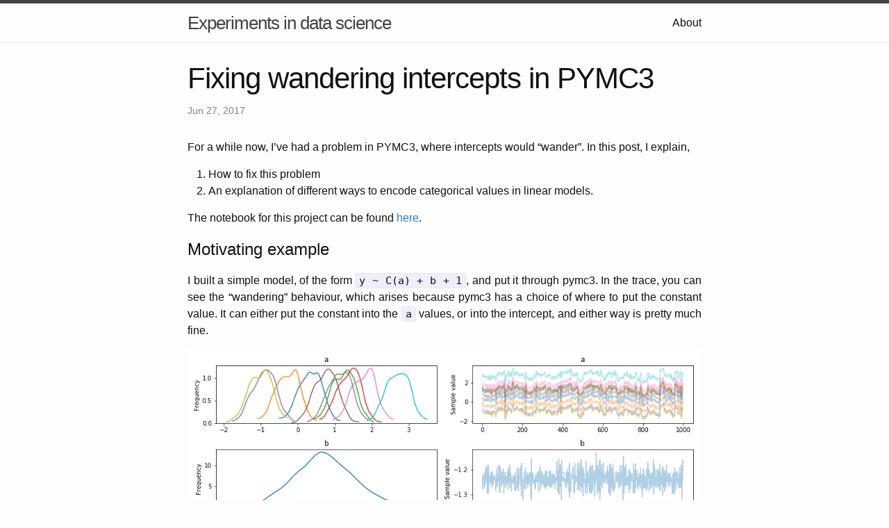

--- FILE ---
content_type: text/html; charset=utf-8
request_url: http://blog.richardweiss.org/2017/06/27/wandering-pymc3.html
body_size: 4792
content:
<!DOCTYPE html>
<html>

  <head>
  <meta charset="utf-8">
  <meta http-equiv="X-UA-Compatible" content="IE=edge">
  <meta name="viewport" content="width=device-width, initial-scale=1">

  <title>Fixing wandering intercepts in PYMC3</title>
  <meta name="description" content="For a while now, I’ve had a problem in PYMC3, where intercepts would “wander”. In this post, I explain,">

  <link rel="stylesheet" href="/css/main.css">
  <link rel="canonical" href="http://blog.richardweiss.org/2017/06/27/wandering-pymc3.html">
  <link rel="alternate" type="application/rss+xml" title="Experiments in data science" href="http://blog.richardweiss.org/feed.xml" />

</head>


  <body>

    <header class="site-header">

  <div class="wrapper">

    <a class="site-title" href="/">Experiments in data science</a>

    <nav class="site-nav">
      <a href="#" class="menu-icon">
        <svg viewBox="0 0 18 15">
          <path fill="#424242" d="M18,1.484c0,0.82-0.665,1.484-1.484,1.484H1.484C0.665,2.969,0,2.304,0,1.484l0,0C0,0.665,0.665,0,1.484,0 h15.031C17.335,0,18,0.665,18,1.484L18,1.484z"/>
          <path fill="#424242" d="M18,7.516C18,8.335,17.335,9,16.516,9H1.484C0.665,9,0,8.335,0,7.516l0,0c0-0.82,0.665-1.484,1.484-1.484 h15.031C17.335,6.031,18,6.696,18,7.516L18,7.516z"/>
          <path fill="#424242" d="M18,13.516C18,14.335,17.335,15,16.516,15H1.484C0.665,15,0,14.335,0,13.516l0,0 c0-0.82,0.665-1.484,1.484-1.484h15.031C17.335,12.031,18,12.696,18,13.516L18,13.516z"/>
        </svg>
      </a>

      <div class="trigger">
        
          
          <a class="page-link" href="/about/">About</a>
          
        
          
        
          
        
          
        
          
        
          
        
      </div>
    </nav>

  </div>

</header>


    <div class="page-content">
      <div class="wrapper">
        <div class="post">
  <script src="https://cdnjs.cloudflare.com/ajax/libs/mathjax/2.7.0/MathJax.js?config=TeX-AMS-MML_HTMLorMML" type="text/javascript"></script>

  <header class="post-header">
    <h1 class="post-title">Fixing wandering intercepts in PYMC3</h1>
    <p class="post-meta">Jun 27, 2017</p>
  </header>

  <article class="post-content">
    <p>For a while now, I’ve had a problem in PYMC3, where intercepts would “wander”. In this post, I explain,</p>

<ol>
  <li>How to fix this problem</li>
  <li>An explanation of different ways to encode categorical values in linear models.</li>
</ol>

<p>The notebook for this project can be found <a href="https://github.com/ririw/ririw.github.io/blob/master/assets/wandering-coefficients.ipynb">here</a>.</p>

<h1 id="motivating-example">Motivating example</h1>

<p>I built a simple model, of the form <code class="language-plaintext highlighter-rouge">y ~ C(a) + b + 1</code>, and put it through pymc3. In the trace, you can see the “wandering” behaviour, which arises because pymc3 has a choice of where to put the constant value. It can either put the constant into the <code class="language-plaintext highlighter-rouge">a</code> values, or into the intercept, and either way is pretty much fine.</p>

<p><img src="/assets/wandering-coefficients/wandering.png" alt="" /></p>

<p>This leads to a number of problems: the model is very slow to run, I think because the NUTS sampler rejects many values before working out how it needs to share the wandering value. It also makes the results of the sampler very hard to use. As you can see, the different <code class="language-plaintext highlighter-rouge">a</code> values don’t settle down, meaning I can’t really infer things about them.</p>

<h2 id="dataset">Dataset</h2>
<p>The dataset is easy to build, simply:</p>

<figure class="highlight"><pre><code class="language-python" data-lang="python"><span class="n">np</span><span class="p">.</span><span class="n">random</span><span class="p">.</span><span class="n">seed</span><span class="p">(</span><span class="mi">804188826</span><span class="p">)</span>
<span class="n">n</span> <span class="o">=</span> <span class="mi">1000</span>
<span class="n">a</span> <span class="o">=</span> <span class="n">np</span><span class="p">.</span><span class="n">random</span><span class="p">.</span><span class="n">choice</span><span class="p">(</span><span class="mi">10</span><span class="p">,</span> <span class="n">size</span><span class="o">=</span><span class="n">n</span><span class="p">)</span>
<span class="n">a_value</span> <span class="o">=</span> <span class="n">np</span><span class="p">.</span><span class="n">random</span><span class="p">.</span><span class="n">normal</span><span class="p">(</span><span class="n">size</span><span class="o">=</span><span class="mi">10</span><span class="p">)</span>
<span class="n">b</span> <span class="o">=</span> <span class="n">np</span><span class="p">.</span><span class="n">random</span><span class="p">.</span><span class="n">normal</span><span class="p">(</span><span class="n">size</span><span class="o">=</span><span class="n">n</span><span class="p">)</span>
<span class="n">b_coeff</span> <span class="o">=</span> <span class="n">np</span><span class="p">.</span><span class="n">random</span><span class="p">.</span><span class="n">normal</span><span class="p">(</span><span class="mi">0</span><span class="p">,</span> <span class="mi">5</span><span class="p">)</span>
<span class="n">intercept</span> <span class="o">=</span> <span class="n">np</span><span class="p">.</span><span class="n">random</span><span class="p">.</span><span class="n">normal</span><span class="p">()</span> <span class="o">+</span> <span class="mi">10</span>

<span class="n">y_underlying</span> <span class="o">=</span> <span class="n">a_value</span><span class="p">[</span><span class="n">a</span><span class="p">]</span> <span class="o">+</span> <span class="n">b</span><span class="o">*</span><span class="n">b_coeff</span> <span class="o">+</span> <span class="n">intercept</span>
<span class="n">y</span> <span class="o">=</span> <span class="n">y_underlying</span> <span class="o">+</span> <span class="n">np</span><span class="p">.</span><span class="n">random</span><span class="p">.</span><span class="n">normal</span><span class="p">(</span><span class="n">size</span><span class="o">=</span><span class="n">n</span><span class="p">)</span>

<span class="n">data_mat</span> <span class="o">=</span> <span class="n">pandas</span><span class="p">.</span><span class="n">DataFrame</span><span class="p">({</span>
    <span class="s">'a'</span><span class="p">:</span> <span class="n">a</span><span class="p">,</span>
    <span class="s">'b'</span><span class="p">:</span> <span class="n">b</span><span class="p">,</span>
    <span class="s">'y'</span><span class="p">:</span> <span class="n">y</span><span class="p">,</span>
<span class="p">})</span></code></pre></figure>

<h2 id="model">Model</h2>
<p>The model follows the basic structure of a lot of PYMC3 models. The problematic line is commented.</p>

<figure class="highlight"><pre><code class="language-python" data-lang="python"><span class="c1"># Wandering example
</span><span class="k">with</span> <span class="n">pm</span><span class="p">.</span><span class="n">Model</span><span class="p">()</span> <span class="k">as</span> <span class="n">model</span><span class="p">:</span>
    <span class="n">a_coeff</span> <span class="o">=</span> <span class="n">pm</span><span class="p">.</span><span class="n">Normal</span><span class="p">(</span><span class="s">'a'</span><span class="p">,</span> <span class="n">shape</span><span class="o">=</span><span class="mi">10</span><span class="p">)</span>
    <span class="n">b_coeff</span> <span class="o">=</span> <span class="n">pm</span><span class="p">.</span><span class="n">Normal</span><span class="p">(</span><span class="s">'b'</span><span class="p">)</span>
    <span class="n">intercept</span> <span class="o">=</span> <span class="n">pm</span><span class="p">.</span><span class="n">Normal</span><span class="p">(</span><span class="s">'intercept'</span><span class="p">)</span>
    <span class="n">sd</span> <span class="o">=</span> <span class="n">pm</span><span class="p">.</span><span class="n">HalfNormal</span><span class="p">(</span><span class="s">'std'</span><span class="p">)</span>
    
    <span class="n">mu</span> <span class="o">=</span> <span class="p">(</span><span class="n">a_coeff</span><span class="p">[</span><span class="n">data_mat</span><span class="p">.</span><span class="n">a</span><span class="p">.</span><span class="n">values</span><span class="p">]</span> <span class="o">+</span>  <span class="c1"># Right here was our mistake.
</span>          <span class="n">data_mat</span><span class="p">.</span><span class="n">b</span><span class="p">.</span><span class="n">values</span> <span class="o">*</span> <span class="n">b_coeff</span> <span class="o">+</span>
          <span class="n">intercept</span><span class="p">)</span>
    <span class="n">pm</span><span class="p">.</span><span class="n">Normal</span><span class="p">(</span><span class="s">'obs'</span><span class="p">,</span> <span class="n">mu</span><span class="o">=</span><span class="n">mu</span><span class="p">,</span> <span class="n">sd</span><span class="o">=</span><span class="n">sd</span><span class="p">,</span> <span class="n">observed</span><span class="o">=</span><span class="n">data_mat</span><span class="p">.</span><span class="n">y</span><span class="p">.</span><span class="n">values</span><span class="p">)</span>
    
    <span class="n">trace</span> <span class="o">=</span> <span class="n">pm</span><span class="p">.</span><span class="n">sample</span><span class="p">(</span><span class="mi">1000</span><span class="p">)</span>
    <span class="n">pm</span><span class="p">.</span><span class="n">traceplot</span><span class="p">(</span><span class="n">trace</span><span class="p">)</span>
    <span class="n">ppc</span> <span class="o">=</span> <span class="n">pm</span><span class="p">.</span><span class="n">sample_ppc</span><span class="p">(</span><span class="n">trace</span><span class="p">)</span></code></pre></figure>

<h2 id="treatment-coding">Treatment coding</h2>
<p>The problem here is that pymc3 even has a choice of where to put the constant term. In this model, it would be possible to remove the intercept term, but that wouldn’t really solve the problem when there are multiple constant terms. In order to solve this, it’s necessary to use better contrast encoding schemes. Contrast coding provides a better way to encode these constant parameters. The simplest way is “treatment” coding, which is basically one-hot encoding, <em>but one of the options has no effect</em>. Doing this enforces a constraint that the missing option has effect zero.</p>

<p>To do this, I recommend the patsy contrasts module.</p>

<figure class="highlight"><pre><code class="language-python" data-lang="python"><span class="n">cs</span> <span class="o">=</span> <span class="n">contrasts</span><span class="p">.</span><span class="n">Treatment</span><span class="p">().</span><span class="n">code_without_intercept</span><span class="p">(</span><span class="nb">list</span><span class="p">(</span><span class="nb">range</span><span class="p">(</span><span class="mi">10</span><span class="p">)))</span>

<span class="k">with</span> <span class="n">pm</span><span class="p">.</span><span class="n">Model</span><span class="p">()</span> <span class="k">as</span> <span class="n">model</span><span class="p">:</span>
    <span class="n">a_coeff</span> <span class="o">=</span> <span class="n">pm</span><span class="p">.</span><span class="n">Normal</span><span class="p">(</span><span class="s">'a'</span><span class="p">,</span> <span class="n">shape</span><span class="o">=</span><span class="n">cs</span><span class="p">.</span><span class="n">matrix</span><span class="p">.</span><span class="n">shape</span><span class="p">[</span><span class="mi">1</span><span class="p">])</span>
    <span class="n">b_coeff</span> <span class="o">=</span> <span class="n">pm</span><span class="p">.</span><span class="n">Normal</span><span class="p">(</span><span class="s">'b'</span><span class="p">)</span>
    <span class="n">intercept</span> <span class="o">=</span> <span class="n">pm</span><span class="p">.</span><span class="n">Normal</span><span class="p">(</span><span class="s">'intercept'</span><span class="p">)</span>
    <span class="n">sd</span> <span class="o">=</span> <span class="n">pm</span><span class="p">.</span><span class="n">HalfNormal</span><span class="p">(</span><span class="s">'std'</span><span class="p">)</span>
    
    <span class="n">mu</span> <span class="o">=</span> <span class="p">(</span><span class="n">theano</span><span class="p">.</span><span class="n">dot</span><span class="p">(</span><span class="n">cs</span><span class="p">.</span><span class="n">matrix</span><span class="p">[</span><span class="n">data_mat</span><span class="p">.</span><span class="n">a</span><span class="p">.</span><span class="n">values</span><span class="p">],</span> <span class="n">a_coeff</span><span class="p">)</span> <span class="o">+</span>  <span class="c1"># No longer a problem
</span>          <span class="n">b_coeff</span> <span class="o">*</span> <span class="n">data_mat</span><span class="p">.</span><span class="n">b</span><span class="p">.</span><span class="n">values</span> <span class="o">+</span>
          <span class="n">intercept</span><span class="p">)</span>
    <span class="n">pm</span><span class="p">.</span><span class="n">Normal</span><span class="p">(</span><span class="s">'obs'</span><span class="p">,</span> <span class="n">mu</span><span class="o">=</span><span class="n">mu</span><span class="p">,</span> <span class="n">sd</span><span class="o">=</span><span class="n">sd</span><span class="p">,</span> <span class="n">observed</span><span class="o">=</span><span class="n">data_mat</span><span class="p">.</span><span class="n">y</span><span class="p">.</span><span class="n">values</span><span class="p">)</span>
    
    <span class="n">trace</span> <span class="o">=</span> <span class="n">pm</span><span class="p">.</span><span class="n">sample</span><span class="p">(</span><span class="mi">1000</span><span class="p">)</span>
    <span class="n">pm</span><span class="p">.</span><span class="n">traceplot</span><span class="p">(</span><span class="n">trace</span><span class="p">)</span>
    <span class="n">ppc</span> <span class="o">=</span> <span class="n">pm</span><span class="p">.</span><span class="n">sample_ppc</span><span class="p">(</span><span class="n">trace</span><span class="p">)</span></code></pre></figure>

<p>One other advantage of this is that the sampling is <em>much</em> faster in some cases.</p>

<p><img src="/assets/wandering-coefficients/treatment_trace.png" alt="" />
You can see that the parameters no longer wander! Here’s the contents of the contrast matrix:
<img src="/assets/wandering-coefficients/treatment_coding.png" alt="" /></p>

<h2 id="sum-coding">Sum coding</h2>
<p>In treatment coding, one of the coefficients of <code class="language-plaintext highlighter-rouge">a</code> had zero effect, and all the others are expressed as deviations from that value. That’s neat, but another option might be to make all the treatments sum to zero:</p>

<figure class="highlight"><pre><code class="language-python" data-lang="python"><span class="n">cs</span> <span class="o">=</span> <span class="n">contrasts</span><span class="p">.</span><span class="n">Treatment</span><span class="p">().</span><span class="n">code_without_intercept</span><span class="p">(</span><span class="nb">list</span><span class="p">(</span><span class="nb">range</span><span class="p">(</span><span class="mi">10</span><span class="p">)))</span></code></pre></figure>

<p>And proceeed as before.  The coding has a final row of -1, rather than zero as before:</p>

<p><img src="/assets/wandering-coefficients/sum_coding.png" alt="" /></p>

<h2 id="diff-coding">Diff coding</h2>
<p>This is the last coding schema I’ll cover, it’s pretty weird. In diff coding, the coefficients are the differences between neighbouring coefficients:</p>

<div class="language-plaintext highlighter-rouge"><div class="highlight"><pre class="highlight"><code> cs = contrasts.Diff().code_without_intercept(list(range(10)))
</code></pre></div></div>

<p>It’s contrast matrix looks interesting to say the least:</p>

<p><img src="/assets/wandering-coefficients/diff_coding.png" alt="" /></p>

<h1 id="different-coding-outputs">Different coding outputs</h1>
<p>The best way to understand these differences is to look at the coefficients, and what we expect them to be.</p>

<p>To start with, here are all the different coefficients, side by side:</p>

<p><img src="/assets/wandering-coefficients/coeffs.png" alt="" /></p>

<h2 id="treatment-coding-1">Treatment coding</h2>
<p>In sum coding, the coefficients are the same as the original coefficients, minus the first coefficient:</p>

<figure class="highlight"><pre><code class="language-python" data-lang="python"><span class="n">pandas</span><span class="p">.</span><span class="n">DataFrame</span><span class="p">({</span>
    <span class="s">'treatment'</span><span class="p">:</span> <span class="n">trace_trt</span><span class="p">[</span><span class="s">'a'</span><span class="p">].</span><span class="n">mean</span><span class="p">(</span><span class="mi">0</span><span class="p">),</span>
    <span class="s">'actual'</span><span class="p">:</span> <span class="p">(</span><span class="n">a_value</span><span class="o">-</span><span class="n">a_value</span><span class="p">[</span><span class="mi">0</span><span class="p">])[</span><span class="mi">1</span><span class="p">:]</span>
<span class="p">})</span></code></pre></figure>

<p><img src="/assets/wandering-coefficients/treatment_coeffs.png" alt="" /></p>

<h2 id="sum-coding-1">Sum coding</h2>
<p>In sum coding, the coefficients are the same as the original coefficients, minus the mean of all coefficients, and ignoring the first coefficient.</p>

<figure class="highlight"><pre><code class="language-python" data-lang="python"><span class="n">pandas</span><span class="p">.</span><span class="n">DataFrame</span><span class="p">({</span>
    <span class="s">'sum'</span><span class="p">:</span> <span class="n">trace_sum</span><span class="p">[</span><span class="s">'a'</span><span class="p">].</span><span class="n">mean</span><span class="p">(</span><span class="mi">0</span><span class="p">),</span>
    <span class="s">'actual'</span><span class="p">:</span> <span class="p">(</span><span class="n">a_value</span><span class="o">-</span><span class="n">mean</span><span class="p">(</span><span class="n">a_value</span><span class="p">))[:</span><span class="o">-</span><span class="mi">1</span><span class="p">]</span>
<span class="p">})</span></code></pre></figure>

<p><img src="/assets/wandering-coefficients/sum_coeffs.png" alt="" /></p>

<h2 id="diff-coding-1">Diff coding</h2>
<p>Diff coding is neat! Each coefficient is the difference with the coefficient preceding it! Now, I’m not sure why you’d need this, but you know, you do you.</p>

<figure class="highlight"><pre><code class="language-python" data-lang="python"><span class="n">pandas</span><span class="p">.</span><span class="n">DataFrame</span><span class="p">({</span>
    <span class="s">'diff'</span><span class="p">:</span> <span class="n">trace_diff</span><span class="p">[</span><span class="s">'a'</span><span class="p">].</span><span class="n">mean</span><span class="p">(</span><span class="mi">0</span><span class="p">),</span>
    <span class="s">'actual'</span><span class="p">:</span> <span class="n">a_value</span><span class="p">[</span><span class="mi">1</span><span class="p">:]</span> <span class="o">-</span> <span class="n">a_value</span><span class="p">[:</span><span class="o">-</span><span class="mi">1</span><span class="p">]</span>
<span class="p">})</span></code></pre></figure>

<p><img src="/assets/wandering-coefficients/diff_coeffs.png" alt="" /></p>

<h1 id="conclusion--discussion">Conclusion &amp; Discussion</h1>
<p>One thing I now realize is that some of my decision heuristics have been broken for a long time. I’ve always assumed that having a positive coefficient in a category meant that that category had an effect. From these categorical codings, it’s clear that simply looking at each category isn’t enough. You need to look at all categories, together, and then link them back to the original question to properly answer it.</p>

<p>However, overall this approach solves the wandering problem, and adds in a bunch of new regression tricks for me to start considering.</p>

  </article>

</div>

      </div>
    </div>

    <footer class="site-footer">

  <div class="wrapper">

    <h2 class="footer-heading">Experiments in data science</h2>

    <div class="footer-col-wrapper">
      <div class="footer-col  footer-col-1">
        <ul class="contact-list">
          <li>Experiments in data science</li>
          <li><a href="mailto:richardweiss@richardweiss.org">richardweiss@richardweiss.org</a></li>
        </ul>
      </div>

      <div class="footer-col  footer-col-2">
        <ul class="social-media-list">
          
          <li>
            <a href="https://github.com/ririw">
              <span class="icon  icon--github">
                <svg viewBox="0 0 16 16">
                  <path fill="#828282" d="M7.999,0.431c-4.285,0-7.76,3.474-7.76,7.761 c0,3.428,2.223,6.337,5.307,7.363c0.388,0.071,0.53-0.168,0.53-0.374c0-0.184-0.007-0.672-0.01-1.32 c-2.159,0.469-2.614-1.04-2.614-1.04c-0.353-0.896-0.862-1.135-0.862-1.135c-0.705-0.481,0.053-0.472,0.053-0.472 c0.779,0.055,1.189,0.8,1.189,0.8c0.692,1.186,1.816,0.843,2.258,0.645c0.071-0.502,0.271-0.843,0.493-1.037 C4.86,11.425,3.049,10.76,3.049,7.786c0-0.847,0.302-1.54,0.799-2.082C3.768,5.507,3.501,4.718,3.924,3.65 c0,0,0.652-0.209,2.134,0.796C6.677,4.273,7.34,4.187,8,4.184c0.659,0.003,1.323,0.089,1.943,0.261 c1.482-1.004,2.132-0.796,2.132-0.796c0.423,1.068,0.157,1.857,0.077,2.054c0.497,0.542,0.798,1.235,0.798,2.082 c0,2.981-1.814,3.637-3.543,3.829c0.279,0.24,0.527,0.713,0.527,1.437c0,1.037-0.01,1.874-0.01,2.129 c0,0.208,0.14,0.449,0.534,0.373c3.081-1.028,5.302-3.935,5.302-7.362C15.76,3.906,12.285,0.431,7.999,0.431z"/>
                </svg>
              </span>

              <span class="username">ririw</span>
            </a>
          </li>
          

          
        </ul>
      </div>

      <div class="footer-col  footer-col-3">
        <p class="text">A blog about my experiments in programming & machine learning.
</p>
      </div>
    </div>

  </div>

</footer>


  </body>

</html>
